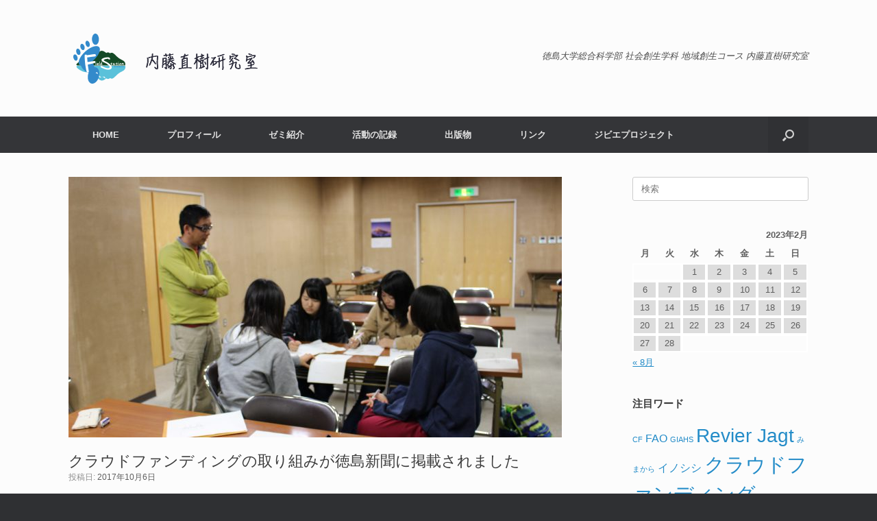

--- FILE ---
content_type: text/html; charset=UTF-8
request_url: https://refugee-africa.org/naitozemi/%E3%82%AF%E3%83%A9%E3%82%A6%E3%83%89%E3%83%95%E3%82%A1%E3%83%B3%E3%83%87%E3%82%A3%E3%83%B3%E3%82%B0%E3%81%AE%E5%8F%96%E3%82%8A%E7%B5%84%E3%81%BF%E3%81%8C%E5%BE%B3%E5%B3%B6%E6%96%B0%E8%81%9E%E3%81%AB/
body_size: 36987
content:
<!DOCTYPE html>
<html lang="ja">
<head>
	<meta charset="UTF-8" />
	<meta http-equiv="X-UA-Compatible" content="IE=10" />
	<link rel="profile" href="http://gmpg.org/xfn/11" />
	<link rel="pingback" href="https://refugee-africa.org/naitozemi/xmlrpc.php" />
	<title>クラウドファンディングの取り組みが徳島新聞に掲載されました &#8211; 徳島大学　内藤直樹研究室</title>
<meta name='robots' content='max-image-preview:large' />
<link rel='dns-prefetch' href='//www.googletagmanager.com' />
<link rel="alternate" type="application/rss+xml" title="徳島大学　内藤直樹研究室 &raquo; フィード" href="https://refugee-africa.org/naitozemi/feed/" />
<link rel="alternate" type="application/rss+xml" title="徳島大学　内藤直樹研究室 &raquo; コメントフィード" href="https://refugee-africa.org/naitozemi/comments/feed/" />
<script type="text/javascript">
window._wpemojiSettings = {"baseUrl":"https:\/\/s.w.org\/images\/core\/emoji\/14.0.0\/72x72\/","ext":".png","svgUrl":"https:\/\/s.w.org\/images\/core\/emoji\/14.0.0\/svg\/","svgExt":".svg","source":{"concatemoji":"https:\/\/refugee-africa.org\/naitozemi\/wp-includes\/js\/wp-emoji-release.min.js?ver=30879b39439a497f4f81a13bbfb61c1d"}};
/*! This file is auto-generated */
!function(e,a,t){var n,r,o,i=a.createElement("canvas"),p=i.getContext&&i.getContext("2d");function s(e,t){var a=String.fromCharCode,e=(p.clearRect(0,0,i.width,i.height),p.fillText(a.apply(this,e),0,0),i.toDataURL());return p.clearRect(0,0,i.width,i.height),p.fillText(a.apply(this,t),0,0),e===i.toDataURL()}function c(e){var t=a.createElement("script");t.src=e,t.defer=t.type="text/javascript",a.getElementsByTagName("head")[0].appendChild(t)}for(o=Array("flag","emoji"),t.supports={everything:!0,everythingExceptFlag:!0},r=0;r<o.length;r++)t.supports[o[r]]=function(e){if(p&&p.fillText)switch(p.textBaseline="top",p.font="600 32px Arial",e){case"flag":return s([127987,65039,8205,9895,65039],[127987,65039,8203,9895,65039])?!1:!s([55356,56826,55356,56819],[55356,56826,8203,55356,56819])&&!s([55356,57332,56128,56423,56128,56418,56128,56421,56128,56430,56128,56423,56128,56447],[55356,57332,8203,56128,56423,8203,56128,56418,8203,56128,56421,8203,56128,56430,8203,56128,56423,8203,56128,56447]);case"emoji":return!s([129777,127995,8205,129778,127999],[129777,127995,8203,129778,127999])}return!1}(o[r]),t.supports.everything=t.supports.everything&&t.supports[o[r]],"flag"!==o[r]&&(t.supports.everythingExceptFlag=t.supports.everythingExceptFlag&&t.supports[o[r]]);t.supports.everythingExceptFlag=t.supports.everythingExceptFlag&&!t.supports.flag,t.DOMReady=!1,t.readyCallback=function(){t.DOMReady=!0},t.supports.everything||(n=function(){t.readyCallback()},a.addEventListener?(a.addEventListener("DOMContentLoaded",n,!1),e.addEventListener("load",n,!1)):(e.attachEvent("onload",n),a.attachEvent("onreadystatechange",function(){"complete"===a.readyState&&t.readyCallback()})),(e=t.source||{}).concatemoji?c(e.concatemoji):e.wpemoji&&e.twemoji&&(c(e.twemoji),c(e.wpemoji)))}(window,document,window._wpemojiSettings);
</script>
<style type="text/css">
img.wp-smiley,
img.emoji {
	display: inline !important;
	border: none !important;
	box-shadow: none !important;
	height: 1em !important;
	width: 1em !important;
	margin: 0 0.07em !important;
	vertical-align: -0.1em !important;
	background: none !important;
	padding: 0 !important;
}
</style>
	<link rel='stylesheet' id='vantage-style-css' href='https://refugee-africa.org/naitozemi/wp-content/themes/vantage/style.css?ver=1.20.7' type='text/css' media='all' />
<link rel='stylesheet' id='font-awesome-css' href='https://refugee-africa.org/naitozemi/wp-content/themes/vantage/fontawesome/css/font-awesome.css?ver=4.6.2' type='text/css' media='all' />
<link rel='stylesheet' id='siteorigin-mobilenav-css' href='https://refugee-africa.org/naitozemi/wp-content/themes/vantage/inc/mobilenav/css/mobilenav.css?ver=1.20.7' type='text/css' media='all' />
<script type='text/javascript' src='https://refugee-africa.org/naitozemi/wp-includes/js/jquery/jquery.min.js?ver=3.6.1' id='jquery-core-js'></script>
<script type='text/javascript' src='https://refugee-africa.org/naitozemi/wp-includes/js/jquery/jquery-migrate.min.js?ver=3.3.2' id='jquery-migrate-js'></script>
<script type='text/javascript' src='https://refugee-africa.org/naitozemi/wp-content/themes/vantage/js/jquery.flexslider.min.js?ver=2.1' id='jquery-flexslider-js'></script>
<script type='text/javascript' src='https://refugee-africa.org/naitozemi/wp-content/themes/vantage/js/jquery.touchSwipe.min.js?ver=1.6.6' id='jquery-touchswipe-js'></script>
<script type='text/javascript' id='vantage-main-js-extra'>
/* <![CDATA[ */
var vantage = {"fitvids":"1"};
/* ]]> */
</script>
<script type='text/javascript' src='https://refugee-africa.org/naitozemi/wp-content/themes/vantage/js/jquery.theme-main.min.js?ver=1.20.7' id='vantage-main-js'></script>
<script type='text/javascript' src='https://refugee-africa.org/naitozemi/wp-content/themes/vantage/js/jquery.fitvids.min.js?ver=1.0' id='jquery-fitvids-js'></script>
<!--[if lt IE 9]>
<script type='text/javascript' src='https://refugee-africa.org/naitozemi/wp-content/themes/vantage/js/html5.min.js?ver=3.7.3' id='vantage-html5-js'></script>
<![endif]-->
<!--[if (gte IE 6)&(lte IE 8)]>
<script type='text/javascript' src='https://refugee-africa.org/naitozemi/wp-content/themes/vantage/js/selectivizr.min.js?ver=1.0.3b' id='vantage-selectivizr-js'></script>
<![endif]-->
<script type='text/javascript' id='siteorigin-mobilenav-js-extra'>
/* <![CDATA[ */
var mobileNav = {"search":{"url":"https:\/\/refugee-africa.org\/naitozemi","placeholder":"\u691c\u7d22"},"text":{"navigate":"\u30e1\u30cb\u30e5\u30fc","back":"\u623b\u308b","close":"\u9589\u3058\u308b"},"nextIconUrl":"https:\/\/refugee-africa.org\/naitozemi\/wp-content\/themes\/vantage\/inc\/mobilenav\/images\/next.png","mobileMenuClose":"<i class=\"fa fa-times\"><\/i>"};
/* ]]> */
</script>
<script type='text/javascript' src='https://refugee-africa.org/naitozemi/wp-content/themes/vantage/inc/mobilenav/js/mobilenav.min.js?ver=1.20.7' id='siteorigin-mobilenav-js'></script>

<!-- Google アナリティクス スニペット (Site Kit が追加) -->
<script type='text/javascript' src='https://www.googletagmanager.com/gtag/js?id=G-YFKYFF6H4Z' id='google_gtagjs-js' async></script>
<script type='text/javascript' id='google_gtagjs-js-after'>
window.dataLayer = window.dataLayer || [];function gtag(){dataLayer.push(arguments);}
gtag("js", new Date());
gtag("set", "developer_id.dZTNiMT", true);
gtag("config", "G-YFKYFF6H4Z");
</script>

<!-- (ここまで) Google アナリティクス スニペット (Site Kit が追加) -->
<link rel="https://api.w.org/" href="https://refugee-africa.org/naitozemi/wp-json/" /><link rel="alternate" type="application/json" href="https://refugee-africa.org/naitozemi/wp-json/wp/v2/posts/1079" /><link rel="EditURI" type="application/rsd+xml" title="RSD" href="https://refugee-africa.org/naitozemi/xmlrpc.php?rsd" />
<link rel="wlwmanifest" type="application/wlwmanifest+xml" href="https://refugee-africa.org/naitozemi/wp-includes/wlwmanifest.xml" />

<link rel="canonical" href="https://refugee-africa.org/naitozemi/%e3%82%af%e3%83%a9%e3%82%a6%e3%83%89%e3%83%95%e3%82%a1%e3%83%b3%e3%83%87%e3%82%a3%e3%83%b3%e3%82%b0%e3%81%ae%e5%8f%96%e3%82%8a%e7%b5%84%e3%81%bf%e3%81%8c%e5%be%b3%e5%b3%b6%e6%96%b0%e8%81%9e%e3%81%ab/" />
<link rel='shortlink' href='https://refugee-africa.org/naitozemi/?p=1079' />
<link rel="alternate" type="application/json+oembed" href="https://refugee-africa.org/naitozemi/wp-json/oembed/1.0/embed?url=https%3A%2F%2Frefugee-africa.org%2Fnaitozemi%2F%25e3%2582%25af%25e3%2583%25a9%25e3%2582%25a6%25e3%2583%2589%25e3%2583%2595%25e3%2582%25a1%25e3%2583%25b3%25e3%2583%2587%25e3%2582%25a3%25e3%2583%25b3%25e3%2582%25b0%25e3%2581%25ae%25e5%258f%2596%25e3%2582%258a%25e7%25b5%2584%25e3%2581%25bf%25e3%2581%258c%25e5%25be%25b3%25e5%25b3%25b6%25e6%2596%25b0%25e8%2581%259e%25e3%2581%25ab%2F" />
<link rel="alternate" type="text/xml+oembed" href="https://refugee-africa.org/naitozemi/wp-json/oembed/1.0/embed?url=https%3A%2F%2Frefugee-africa.org%2Fnaitozemi%2F%25e3%2582%25af%25e3%2583%25a9%25e3%2582%25a6%25e3%2583%2589%25e3%2583%2595%25e3%2582%25a1%25e3%2583%25b3%25e3%2583%2587%25e3%2582%25a3%25e3%2583%25b3%25e3%2582%25b0%25e3%2581%25ae%25e5%258f%2596%25e3%2582%258a%25e7%25b5%2584%25e3%2581%25bf%25e3%2581%258c%25e5%25be%25b3%25e5%25b3%25b6%25e6%2596%25b0%25e8%2581%259e%25e3%2581%25ab%2F&#038;format=xml" />
<meta name="generator" content="Site Kit by Google 1.93.0" /><meta name="viewport" content="width=device-width, initial-scale=1" />		<style type="text/css">
			.so-mobilenav-mobile + * { display: none; }
			@media screen and (max-width: 480px) { .so-mobilenav-mobile + * { display: block; } .so-mobilenav-standard + * { display: none; } .site-navigation #search-icon { display: none; } .has-menu-search .main-navigation ul { margin-right: 0 !important; }
							}
		</style>
	
<!-- Google タグ マネージャー スニペット (Site Kit が追加) -->
<script type="text/javascript">
			( function( w, d, s, l, i ) {
				w[l] = w[l] || [];
				w[l].push( {'gtm.start': new Date().getTime(), event: 'gtm.js'} );
				var f = d.getElementsByTagName( s )[0],
					j = d.createElement( s ), dl = l != 'dataLayer' ? '&l=' + l : '';
				j.async = true;
				j.src = 'https://www.googletagmanager.com/gtm.js?id=' + i + dl;
				f.parentNode.insertBefore( j, f );
			} )( window, document, 'script', 'dataLayer', 'GTM-N7PPZ4R' );
			
</script>

<!-- (ここまで) Google タグ マネージャー スニペット (Site Kit が追加) -->
	<style type="text/css" media="screen">
		#footer-widgets .widget { width: 100%; }
		#masthead-widgets .widget { width: 100%; }
	</style>
	<style type="text/css" id="vantage-footer-widgets">#footer-widgets aside { width : 100%; }</style> <style type="text/css" id="customizer-css">#masthead.site-header .hgroup .site-title, #masthead.masthead-logo-in-menu .logo > .site-title { font-size: 36px } #page-title, article.post .entry-header h1.entry-title, article.page .entry-header h1.entry-title { font-size: 22px } .entry-content { font-size: 16px } a.button, button, html input[type="button"], input[type="reset"], input[type="submit"], .post-navigation a, #image-navigation a, article.post .more-link, article.page .more-link, .paging-navigation a, .woocommerce #page-wrapper .button, .woocommerce a.button, .woocommerce .checkout-button, .woocommerce input.button, #infinite-handle span button { text-shadow: none } a.button, button, html input[type="button"], input[type="reset"], input[type="submit"], .post-navigation a, #image-navigation a, article.post .more-link, article.page .more-link, .paging-navigation a, .woocommerce #page-wrapper .button, .woocommerce a.button, .woocommerce .checkout-button, .woocommerce input.button, .woocommerce #respond input#submit.alt, .woocommerce a.button.alt, .woocommerce button.button.alt, .woocommerce input.button.alt, #infinite-handle span { -webkit-box-shadow: none; -moz-box-shadow: none; box-shadow: none } </style>		<style type="text/css" id="wp-custom-css">
			/*
カスタム CSS へようこそ!

CSS (カスケーディングスタイルシート)
は、ブラウザに対し Web
ページの表示方法を指定するためのコードです。このコメントを削除し、カスタマイズを始めることができます。

デフォルトでは、ここで指定したカスタムスタイルはテーマのスタイルシートが読み込まれた後に追加されます。つまり、デフォルトの
CSS
ルールを上書きできるということです。テーマのスタイルシートの内容をここにコピーする必要はありません。追加したい内容だけを書き込んでください。
*/
.entry-content ul {
	clear: both;
	padding-top: 10px;
	padding-bottom: 5px;
	list-style-type: none;
}

.entry-content ul li {
	margin-bottom: 5px;
	padding-bottom: 5px;
	border-bottom: 1px dashed #ccc;
	margin-left: 50px;
	margin-right: 10px;
}

.sd-content ul li {
	margin-bottom: 5px;
	padding-bottom: 5px;
	border-bottom: none;
}

.entry-content h2 {
	margin-top: 40px;
	margin-bottom: 10px;
	padding-left: 30px;
	padding-bottom: 10px;
	border-bottom: 1px dotted #ccc;
	background: url(https://refugee-africa.org/naitozemi/wp-content/themes/vantage/images/icon_h2.gif) no-repeat left 2px;
	font-size: 1.3em;
}

.entry-content h4 {
	margin-bottom: 10px;
	padding-left: 0px;
	padding-bottom: 10px;
	border-bottom: 1px dotted #ccc;
	font-size: 1.3em;
}

/* フォント */
2	html, body, div, span, applet, object, iframe, h1, h2, h3, h4, h5, h6, p, blockquote, pre, a, abbr, acronym, address, big, cite, code, del, dfn, em, font, ins, kbd, q, s, samp, small, strike, strong, sub, sup, tt, var, dl, dt, dd, ol, ul, li, fieldset, form, label, legend, table, caption, tbody, tfoot, thead, tr, th, td {
}

.under {
  background: linear-gradient(transparent 50%, #a8eaff 50%);
  }		</style>
		</head>

<body class="post-template-default single single-post postid-1079 single-format-standard group-blog responsive layout-full no-js has-sidebar has-menu-search page-layout-default mobilenav">
		<!-- Google タグ マネージャー (noscript) スニペット (Site Kit が追加) -->
		<noscript>
			<iframe src="https://www.googletagmanager.com/ns.html?id=GTM-N7PPZ4R" height="0" width="0" style="display:none;visibility:hidden"></iframe>
		</noscript>
		<!-- (ここまで) Google タグ マネージャー (noscript) スニペット (Site Kit が追加) -->
		

<div id="page-wrapper">

	<a class="skip-link screen-reader-text" href="#content">コンテンツへスキップ</a>

	
	
		<header id="masthead" class="site-header" role="banner">

	<div class="hgroup full-container ">

		
			<div class="logo-wrapper">
				<a href="https://refugee-africa.org/naitozemi/" title="徳島大学　内藤直樹研究室" rel="home" class="logo">
					<img src="https://refugee-africa.org/naitozemi/wp-content/uploads/2014/08/logo.png"  class="logo-height-constrain"  width="362"  height="80"  alt="徳島大学　内藤直樹研究室ロゴ"  />				</a>
							</div>

			
				<div class="support-text">
					徳島大学総合科学部 社会創生学科 地域創生コース 内藤直樹研究室				</div>

			
		
	</div><!-- .hgroup.full-container -->

	
<nav class="site-navigation main-navigation primary use-sticky-menu">

	<div class="full-container">
				
					<div id="so-mobilenav-standard-1" data-id="1" class="so-mobilenav-standard"></div><div class="menu-ja-container"><ul id="menu-ja" class="menu"><li id="menu-item-32" class="menu-item menu-item-type-custom menu-item-object-custom menu-item-home menu-item-32"><a href="http://refugee-africa.org/naitozemi/"><span class="icon"></span>HOME</a></li>
<li id="menu-item-125" class="menu-item menu-item-type-post_type menu-item-object-page menu-item-has-children menu-item-125"><a href="https://refugee-africa.org/naitozemi/profile/">プロフィール</a>
<ul class="sub-menu">
	<li id="menu-item-21" class="menu-item menu-item-type-post_type menu-item-object-page menu-item-21"><a href="https://refugee-africa.org/naitozemi/profile/project/">研究テーマ</a></li>
	<li id="menu-item-366" class="menu-item menu-item-type-post_type menu-item-object-page menu-item-366"><a href="https://refugee-africa.org/naitozemi/profile/map/">調査地マップ</a></li>
	<li id="menu-item-161" class="menu-item menu-item-type-post_type menu-item-object-page menu-item-161"><a href="https://refugee-africa.org/naitozemi/profile/publication/">業績</a></li>
	<li id="menu-item-122" class="menu-item menu-item-type-post_type menu-item-object-page menu-item-122"><a href="https://refugee-africa.org/naitozemi/profile/joint-research/">社会活動</a></li>
	<li id="menu-item-107" class="menu-item menu-item-type-post_type menu-item-object-page menu-item-107"><a href="https://refugee-africa.org/naitozemi/profile/grant/">外部資金</a></li>
	<li id="menu-item-120" class="menu-item menu-item-type-post_type menu-item-object-page menu-item-120"><a href="https://refugee-africa.org/naitozemi/profile/lecture/">授業</a></li>
</ul>
</li>
<li id="menu-item-110" class="menu-item menu-item-type-post_type menu-item-object-page menu-item-has-children menu-item-110"><a href="https://refugee-africa.org/naitozemi/zemi_gaiyo/">ゼミ紹介</a>
<ul class="sub-menu">
	<li id="menu-item-139" class="menu-item menu-item-type-post_type menu-item-object-page menu-item-139"><a href="https://refugee-africa.org/naitozemi/zemi_gaiyo/message/">メッセージ</a></li>
	<li id="menu-item-641" class="menu-item menu-item-type-post_type menu-item-object-page menu-item-641"><a href="https://refugee-africa.org/naitozemi/zemi_gaiyo/schedule/">スケジュール</a></li>
	<li id="menu-item-27" class="menu-item menu-item-type-post_type menu-item-object-page menu-item-27"><a href="https://refugee-africa.org/naitozemi/zemi_gaiyo/zemi_theme/">ゼミ生の研究テーマ</a></li>
	<li id="menu-item-82" class="menu-item menu-item-type-post_type menu-item-object-page menu-item-82"><a href="https://refugee-africa.org/naitozemi/zemi_gaiyo/career/">進路</a></li>
</ul>
</li>
<li id="menu-item-22" class="menu-item menu-item-type-post_type menu-item-object-page current_page_parent menu-item-22"><a href="https://refugee-africa.org/naitozemi/research/">活動の記録</a></li>
<li id="menu-item-378" class="menu-item menu-item-type-post_type menu-item-object-page menu-item-has-children menu-item-378"><a href="https://refugee-africa.org/naitozemi/publish/">出版物</a>
<ul class="sub-menu">
	<li id="menu-item-250" class="menu-item menu-item-type-post_type menu-item-object-page menu-item-250"><a href="https://refugee-africa.org/naitozemi/publish/book/">書籍</a></li>
	<li id="menu-item-331" class="menu-item menu-item-type-post_type menu-item-object-page menu-item-331"><a href="https://refugee-africa.org/naitozemi/publish/report/">Webで閲覧可能な著作</a></li>
</ul>
</li>
<li id="menu-item-29" class="menu-item menu-item-type-post_type menu-item-object-page menu-item-29"><a href="https://refugee-africa.org/naitozemi/link/">リンク</a></li>
<li id="menu-item-1400" class="menu-item menu-item-type-post_type menu-item-object-page menu-item-1400"><a href="https://refugee-africa.org/naitozemi/revierjagt2017/">ジビエプロジェクト</a></li>
</ul></div><div id="so-mobilenav-mobile-1" data-id="1" class="so-mobilenav-mobile"></div><div class="menu-mobilenav-container"><ul id="mobile-nav-item-wrap-1" class="menu"><li><a href="#" class="mobilenav-main-link" data-id="1"><span class="mobile-nav-icon"></span>メニュー</a></li></ul></div>		
		
					<div id="search-icon">
				<div id="search-icon-icon" tabindex="0" aria-label="検索を開く"><div class="vantage-icon-search"></div></div>
				
<form method="get" class="searchform" action="https://refugee-africa.org/naitozemi/" role="search">
	<label for="search-form" class="screen-reader-text">検索対象:</label>
	<input type="search" name="s" class="field" id="search-form" value="" placeholder="検索"/>
</form>
			</div>
					</div>
</nav><!-- .site-navigation .main-navigation -->

</header><!-- #masthead .site-header -->

	
	
	
	
	<div id="main" class="site-main">
		<div class="full-container">
			
<div id="primary" class="content-area">
	<div id="content" class="site-content" role="main">

	
		
<article id="post-1079" class="post post-1079 type-post status-publish format-standard has-post-thumbnail hentry category-36 tag-revier-jagt tag-62 tag-64">

	<div class="entry-main">

		
					<header class="entry-header">

									<div class="entry-thumbnail"><img width="720" height="380" src="https://refugee-africa.org/naitozemi/wp-content/uploads/2017/10/IMG_1352-720x380.jpg" class="attachment-post-thumbnail size-post-thumbnail wp-post-image" alt="" decoding="async" /></div>
				
									<h1 class="entry-title">クラウドファンディングの取り組みが徳島新聞に掲載されました</h1>
				
									<div class="entry-meta">
						投稿日: <a href="https://refugee-africa.org/naitozemi/%e3%82%af%e3%83%a9%e3%82%a6%e3%83%89%e3%83%95%e3%82%a1%e3%83%b3%e3%83%87%e3%82%a3%e3%83%b3%e3%82%b0%e3%81%ae%e5%8f%96%e3%82%8a%e7%b5%84%e3%81%bf%e3%81%8c%e5%be%b3%e5%b3%b6%e6%96%b0%e8%81%9e%e3%81%ab/" title="12:59 PM" rel="bookmark"><time class="entry-date" datetime="2017-10-06T12:59:32+09:00">2017年10月6日</time></a><time class="updated" datetime="2017-10-07T19:42:48+09:00">2017年10月7日</time>  					</div><!-- .entry-meta -->
				
			</header><!-- .entry-header -->
		
		<div class="entry-content">
			<p>狩猟サークルRevier Jagtのみなさんによるクラウドファンディングの取り組みを、徳島新聞に取り上げていただきました！<br />
いよいよ明日から、クラウドファンディングスタートです！ 10/7-11/12までの約1ヶ月間に50万円の資金を集めることができるでしょうか？<br />
廃棄されている命の有効活用による持続的な野生動物保全･管理システムの構築という彼らの目論見を成功させるため、みなさんのご支援をお願いします！</p>
<p><a href="http://www.topics.or.jp/localNews/news/2017/10/2017_15072633886781.html">http://www.topics.or.jp/localNews/news/2017/10/2017_15072633886781.html</a></p>
<p><a href="https://otsucle.jp/cf/project/revier-jagt.html">https://otsucle.jp/cf/project/revier-jagt.html</a></p>
					</div><!-- .entry-content -->

					<div class="entry-categories">
				カテゴリー <a href="https://refugee-africa.org/naitozemi/category/%e3%81%8a%e7%9f%a5%e3%82%89%e3%81%9b/" rel="category tag">お知らせ</a>　タグ <a href="https://refugee-africa.org/naitozemi/tag/revier-jagt/" rel="tag">Revier Jagt</a>、<a href="https://refugee-africa.org/naitozemi/tag/%e3%82%af%e3%83%a9%e3%82%a6%e3%83%89%e3%83%95%e3%82%a1%e3%83%b3%e3%83%87%e3%82%a3%e3%83%b3%e3%82%b0/" rel="tag">クラウドファンディング</a>、<a href="https://refugee-africa.org/naitozemi/tag/%e7%8b%a9%e7%8c%9f%e3%82%b5%e3%83%bc%e3%82%af%e3%83%ab/" rel="tag">狩猟サークル</a>.			</div>
		
		
		
	</div>

</article><!-- #post-1079 -->

			<nav id="nav-below" class="site-navigation post-navigation">
		<h2 class="assistive-text">投稿ナビゲーション</h2>

	
		<div class="single-nav-wrapper">
			<div class="nav-previous"><a href="https://refugee-africa.org/naitozemi/%e3%82%af%e3%83%a9%e3%82%a6%e3%83%89%e3%83%95%e3%82%a1%e3%83%b3%e3%83%87%e3%82%a3%e3%83%b3%e3%82%b0%e3%81%ab%e3%81%a4%e3%81%84%e3%81%a6%e6%80%9d%e3%81%86%e3%81%93%e3%81%a8/" rel="prev"><span class="meta-nav">&larr;</span> クラウドフ&hellip;</a></div>			<div class="nav-next"><a href="https://refugee-africa.org/naitozemi/%e3%82%b8%e3%83%93%e3%82%a8%e3%82%bd%e3%83%bc%e3%82%bb%e3%83%bc%e3%82%b8%e3%81%ae%e8%a9%a6%e9%a3%9f%e3%82%92%e3%81%97%e3%81%be%e3%81%97%e3%81%9f/" rel="next">ジビエソー&hellip; <span class="meta-nav">&rarr;</span></a></div>		</div>

	
	</nav><!-- #nav-below -->
	
		
		
	
	</div><!-- #content .site-content -->
</div><!-- #primary .content-area -->


<div id="secondary" class="widget-area" role="complementary">
		<aside id="search-2" class="widget widget_search">
<form method="get" class="searchform" action="https://refugee-africa.org/naitozemi/" role="search">
	<label for="search-form" class="screen-reader-text">検索対象:</label>
	<input type="search" name="s" class="field" id="search-form" value="" placeholder="検索"/>
</form>
</aside><aside id="calendar-2" class="widget widget_calendar"><div id="calendar_wrap" class="calendar_wrap"><table id="wp-calendar" class="wp-calendar-table">
	<caption>2023年2月</caption>
	<thead>
	<tr>
		<th scope="col" title="月曜日">月</th>
		<th scope="col" title="火曜日">火</th>
		<th scope="col" title="水曜日">水</th>
		<th scope="col" title="木曜日">木</th>
		<th scope="col" title="金曜日">金</th>
		<th scope="col" title="土曜日">土</th>
		<th scope="col" title="日曜日">日</th>
	</tr>
	</thead>
	<tbody>
	<tr>
		<td colspan="2" class="pad">&nbsp;</td><td id="today">1</td><td>2</td><td>3</td><td>4</td><td>5</td>
	</tr>
	<tr>
		<td>6</td><td>7</td><td>8</td><td>9</td><td>10</td><td>11</td><td>12</td>
	</tr>
	<tr>
		<td>13</td><td>14</td><td>15</td><td>16</td><td>17</td><td>18</td><td>19</td>
	</tr>
	<tr>
		<td>20</td><td>21</td><td>22</td><td>23</td><td>24</td><td>25</td><td>26</td>
	</tr>
	<tr>
		<td>27</td><td>28</td>
		<td class="pad" colspan="5">&nbsp;</td>
	</tr>
	</tbody>
	</table><nav aria-label="前と次の月" class="wp-calendar-nav">
		<span class="wp-calendar-nav-prev"><a href="https://refugee-africa.org/naitozemi/2021/08/">&laquo; 8月</a></span>
		<span class="pad">&nbsp;</span>
		<span class="wp-calendar-nav-next">&nbsp;</span>
	</nav></div></aside><aside id="tag_cloud-2" class="widget widget_tag_cloud"><h3 class="widget-title">注目ワード</h3><div class="tagcloud"><a href="https://refugee-africa.org/naitozemi/tag/cf/" class="tag-cloud-link tag-link-78 tag-link-position-1" style="font-size: 8pt;" aria-label="CF (1個の項目)">CF</a>
<a href="https://refugee-africa.org/naitozemi/tag/fao/" class="tag-cloud-link tag-link-84 tag-link-position-2" style="font-size: 11.876923076923pt;" aria-label="FAO (2個の項目)">FAO</a>
<a href="https://refugee-africa.org/naitozemi/tag/giahs/" class="tag-cloud-link tag-link-85 tag-link-position-3" style="font-size: 8pt;" aria-label="GIAHS (1個の項目)">GIAHS</a>
<a href="https://refugee-africa.org/naitozemi/tag/revier-jagt/" class="tag-cloud-link tag-link-63 tag-link-position-4" style="font-size: 20.923076923077pt;" aria-label="Revier Jagt (7個の項目)">Revier Jagt</a>
<a href="https://refugee-africa.org/naitozemi/tag/%e3%81%bf%e3%81%be%e3%81%8b%e3%82%89/" class="tag-cloud-link tag-link-74 tag-link-position-5" style="font-size: 8pt;" aria-label="みまから (1個の項目)">みまから</a>
<a href="https://refugee-africa.org/naitozemi/tag/%e3%82%a4%e3%83%8e%e3%82%b7%e3%82%b7/" class="tag-cloud-link tag-link-14 tag-link-position-6" style="font-size: 11.876923076923pt;" aria-label="イノシシ (2個の項目)">イノシシ</a>
<a href="https://refugee-africa.org/naitozemi/tag/%e3%82%af%e3%83%a9%e3%82%a6%e3%83%89%e3%83%95%e3%82%a1%e3%83%b3%e3%83%87%e3%82%a3%e3%83%b3%e3%82%b0/" class="tag-cloud-link tag-link-62 tag-link-position-7" style="font-size: 22pt;" aria-label="クラウドファンディング (8個の項目)">クラウドファンディング</a>
<a href="https://refugee-africa.org/naitozemi/tag/%e3%82%b0%e3%83%aa%e3%83%bc%e3%83%b3%e3%83%84%e3%83%bc%e3%83%aa%e3%82%ba%e3%83%a0/" class="tag-cloud-link tag-link-18 tag-link-position-8" style="font-size: 8pt;" aria-label="グリーンツーリズム (1個の項目)">グリーンツーリズム</a>
<a href="https://refugee-africa.org/naitozemi/tag/%e3%82%b1%e3%83%8b%e3%82%a2/" class="tag-cloud-link tag-link-77 tag-link-position-9" style="font-size: 8pt;" aria-label="ケニア (1個の項目)">ケニア</a>
<a href="https://refugee-africa.org/naitozemi/tag/%e3%82%b7%e3%82%ab%e8%82%89%e3%83%81%e3%83%a7%e3%83%aa%e3%82%bd%e3%83%bc/" class="tag-cloud-link tag-link-75 tag-link-position-10" style="font-size: 8pt;" aria-label="シカ肉チョリソー (1個の項目)">シカ肉チョリソー</a>
<a href="https://refugee-africa.org/naitozemi/tag/%e3%82%b7%e3%82%b3%e3%82%af%e3%83%93%e3%82%a8/" class="tag-cloud-link tag-link-42 tag-link-position-11" style="font-size: 14.461538461538pt;" aria-label="シコクビエ (3個の項目)">シコクビエ</a>
<a href="https://refugee-africa.org/naitozemi/tag/%e3%82%b8%e3%83%93%e3%82%a8/" class="tag-cloud-link tag-link-19 tag-link-position-12" style="font-size: 20.923076923077pt;" aria-label="ジビエ (7個の項目)">ジビエ</a>
<a href="https://refugee-africa.org/naitozemi/tag/%e3%82%b8%e3%83%93%e3%82%a8%e3%82%b8%e3%83%93%e3%82%a8%e3%82%bd%e3%83%bc%e3%82%bb%e3%83%bc%e3%82%b8/" class="tag-cloud-link tag-link-80 tag-link-position-13" style="font-size: 8pt;" aria-label="ジビエジビエソーセージ (1個の項目)">ジビエジビエソーセージ</a>
<a href="https://refugee-africa.org/naitozemi/tag/%e3%82%b8%e3%83%93%e3%82%a8%e3%82%bd%e3%83%bc%e3%82%bb%e3%83%bc%e3%82%b8/" class="tag-cloud-link tag-link-72 tag-link-position-14" style="font-size: 11.876923076923pt;" aria-label="ジビエソーセージ (2個の項目)">ジビエソーセージ</a>
<a href="https://refugee-africa.org/naitozemi/tag/%e3%82%b8%e3%83%93%e3%82%a8%e3%83%90%e3%83%ab/" class="tag-cloud-link tag-link-83 tag-link-position-15" style="font-size: 8pt;" aria-label="ジビエバル (1個の項目)">ジビエバル</a>
<a href="https://refugee-africa.org/naitozemi/tag/%e3%82%b8%e3%83%93%e3%82%a8%e5%95%86%e5%93%81/" class="tag-cloud-link tag-link-65 tag-link-position-16" style="font-size: 8pt;" aria-label="ジビエ商品 (1個の項目)">ジビエ商品</a>
<a href="https://refugee-africa.org/naitozemi/tag/%e3%83%8b%e3%83%9b%e3%83%b3%e3%83%9f%e3%83%84%e3%83%90%e3%83%81/" class="tag-cloud-link tag-link-45 tag-link-position-17" style="font-size: 11.876923076923pt;" aria-label="ニホンミツバチ (2個の項目)">ニホンミツバチ</a>
<a href="https://refugee-africa.org/naitozemi/tag/%e3%83%95%e3%82%a3%e3%83%bc%e3%83%ab%e3%83%89%e3%83%af%e3%83%bc%e3%82%af/" class="tag-cloud-link tag-link-24 tag-link-position-18" style="font-size: 8pt;" aria-label="フィールドワーク (1個の項目)">フィールドワーク</a>
<a href="https://refugee-africa.org/naitozemi/tag/%e3%83%a2%e3%83%ad%e3%82%b3%e3%82%b7/" class="tag-cloud-link tag-link-61 tag-link-position-19" style="font-size: 8pt;" aria-label="モロコシ (1個の項目)">モロコシ</a>
<a href="https://refugee-africa.org/naitozemi/tag/%e4%b8%96%e7%95%8c%e8%be%b2%e6%a5%ad%e9%81%ba%e7%94%a3/" class="tag-cloud-link tag-link-54 tag-link-position-20" style="font-size: 19.846153846154pt;" aria-label="世界農業遺産 (6個の項目)">世界農業遺産</a>
<a href="https://refugee-africa.org/naitozemi/tag/%e5%a4%a7%e5%ad%a6%e3%83%96%e3%83%a9%e3%83%b3%e3%83%89/" class="tag-cloud-link tag-link-76 tag-link-position-21" style="font-size: 8pt;" aria-label="大学ブランド (1個の項目)">大学ブランド</a>
<a href="https://refugee-africa.org/naitozemi/tag/%e5%ae%9f%e7%bf%92/" class="tag-cloud-link tag-link-81 tag-link-position-22" style="font-size: 8pt;" aria-label="実習 (1個の項目)">実習</a>
<a href="https://refugee-africa.org/naitozemi/tag/%e5%b7%9d%e5%96%9c%e7%94%b0%e4%ba%8c%e9%83%8e/" class="tag-cloud-link tag-link-40 tag-link-position-23" style="font-size: 8pt;" aria-label="川喜田二郎 (1個の項目)">川喜田二郎</a>
<a href="https://refugee-africa.org/naitozemi/tag/%e5%be%b3%e5%b3%b6%e4%ba%ba/" class="tag-cloud-link tag-link-69 tag-link-position-24" style="font-size: 8pt;" aria-label="徳島人 (1個の項目)">徳島人</a>
<a href="https://refugee-africa.org/naitozemi/tag/%e5%be%b3%e5%b3%b6%e5%a4%a7%e5%ad%a6/" class="tag-cloud-link tag-link-79 tag-link-position-25" style="font-size: 8pt;" aria-label="徳島大学 (1個の項目)">徳島大学</a>
<a href="https://refugee-africa.org/naitozemi/tag/%e5%be%b3%e5%b3%b6%e5%a4%a7%e5%ad%a6%e5%ad%a6%e7%a5%ad/" class="tag-cloud-link tag-link-73 tag-link-position-26" style="font-size: 8pt;" aria-label="徳島大学学祭 (1個の項目)">徳島大学学祭</a>
<a href="https://refugee-africa.org/naitozemi/tag/%e5%be%b3%e5%b3%b6%e5%a4%a7%e5%ad%a6%e5%b8%b8%e4%b8%89%e5%b3%b6%e7%a5%ad/" class="tag-cloud-link tag-link-66 tag-link-position-27" style="font-size: 8pt;" aria-label="徳島大学常三島祭 (1個の項目)">徳島大学常三島祭</a>
<a href="https://refugee-africa.org/naitozemi/tag/%e5%be%b3%e5%b3%b6%e6%96%b0%e8%81%9e/" class="tag-cloud-link tag-link-70 tag-link-position-28" style="font-size: 11.876923076923pt;" aria-label="徳島新聞 (2個の項目)">徳島新聞</a>
<a href="https://refugee-africa.org/naitozemi/tag/%e6%8c%81%e7%b6%9a%e5%8f%af%e8%83%bd%e3%81%aa%e9%a3%9f/" class="tag-cloud-link tag-link-86 tag-link-position-29" style="font-size: 8pt;" aria-label="持続可能な食 (1個の項目)">持続可能な食</a>
<a href="https://refugee-africa.org/naitozemi/tag/%e6%96%87%e5%8c%96%e4%ba%ba%e9%a1%9e%e5%ad%a6/" class="tag-cloud-link tag-link-37 tag-link-position-30" style="font-size: 11.876923076923pt;" aria-label="文化人類学 (2個の項目)">文化人類学</a>
<a href="https://refugee-africa.org/naitozemi/tag/%e7%8b%a9%e7%8c%9f%e3%82%b5%e3%83%bc%e3%82%af%e3%83%ab/" class="tag-cloud-link tag-link-64 tag-link-position-31" style="font-size: 16.615384615385pt;" aria-label="狩猟サークル (4個の項目)">狩猟サークル</a>
<a href="https://refugee-africa.org/naitozemi/tag/%e7%8b%a9%e7%8c%9f%e5%85%8d%e8%a8%b1/" class="tag-cloud-link tag-link-60 tag-link-position-32" style="font-size: 8pt;" aria-label="狩猟免許 (1個の項目)">狩猟免許</a>
<a href="https://refugee-africa.org/naitozemi/tag/%e7%ac%ac64%e5%9b%9e%e5%be%b3%e5%b3%b6%e5%a4%a7%e5%ad%a6%e5%b8%b8%e4%b8%89%e5%b3%b6%e7%a5%ad/" class="tag-cloud-link tag-link-82 tag-link-position-33" style="font-size: 8pt;" aria-label="第64回徳島大学常三島祭 (1個の項目)">第64回徳島大学常三島祭</a>
<a href="https://refugee-africa.org/naitozemi/tag/%e7%be%8e%e6%b3%a2%e7%94%ba/" class="tag-cloud-link tag-link-13 tag-link-position-34" style="font-size: 14.461538461538pt;" aria-label="美波町 (3個の項目)">美波町</a>
<a href="https://refugee-africa.org/naitozemi/tag/%e8%87%aa%e9%96%89%e7%97%87/" class="tag-cloud-link tag-link-48 tag-link-position-35" style="font-size: 14.461538461538pt;" aria-label="自閉症 (3個の項目)">自閉症</a>
<a href="https://refugee-africa.org/naitozemi/tag/%e8%95%8e%e9%ba%a6/" class="tag-cloud-link tag-link-16 tag-link-position-36" style="font-size: 14.461538461538pt;" aria-label="蕎麦 (3個の項目)">蕎麦</a>
<a href="https://refugee-africa.org/naitozemi/tag/%e8%a6%b3%e5%85%89/" class="tag-cloud-link tag-link-25 tag-link-position-37" style="font-size: 8pt;" aria-label="観光 (1個の項目)">観光</a>
<a href="https://refugee-africa.org/naitozemi/tag/%e9%96%8b%e7%99%ba/" class="tag-cloud-link tag-link-21 tag-link-position-38" style="font-size: 14.461538461538pt;" aria-label="開発 (3個の項目)">開発</a>
<a href="https://refugee-africa.org/naitozemi/tag/%e9%9b%91%e7%a9%80/" class="tag-cloud-link tag-link-41 tag-link-position-39" style="font-size: 18.338461538462pt;" aria-label="雑穀 (5個の項目)">雑穀</a>
<a href="https://refugee-africa.org/naitozemi/tag/%e9%9b%a3%e6%b0%91/" class="tag-cloud-link tag-link-20 tag-link-position-40" style="font-size: 11.876923076923pt;" aria-label="難民 (2個の項目)">難民</a>
<a href="https://refugee-africa.org/naitozemi/tag/%e9%a4%8a%e8%9c%82/" class="tag-cloud-link tag-link-15 tag-link-position-41" style="font-size: 11.876923076923pt;" aria-label="養蜂 (2個の項目)">養蜂</a>
<a href="https://refugee-africa.org/naitozemi/tag/%e9%b3%a5%e7%8d%a3%e5%ae%b3%e5%95%8f%e9%a1%8c/" class="tag-cloud-link tag-link-71 tag-link-position-42" style="font-size: 8pt;" aria-label="鳥獣害問題 (1個の項目)">鳥獣害問題</a>
<a href="https://refugee-africa.org/naitozemi/tag/%e9%b3%a5%e7%8d%a3%e5%ae%b3%e5%af%be%e7%ad%96/" class="tag-cloud-link tag-link-67 tag-link-position-43" style="font-size: 8pt;" aria-label="鳥獣害対策 (1個の項目)">鳥獣害対策</a>
<a href="https://refugee-africa.org/naitozemi/tag/%e9%b9%bf/" class="tag-cloud-link tag-link-17 tag-link-position-44" style="font-size: 8pt;" aria-label="鹿 (1個の項目)">鹿</a>
<a href="https://refugee-africa.org/naitozemi/tag/%e9%b9%bf%e8%82%89%e3%82%bd%e3%83%bc%e3%82%bb%e3%83%bc%e3%82%b8/" class="tag-cloud-link tag-link-68 tag-link-position-45" style="font-size: 8pt;" aria-label="鹿肉ソーセージ (1個の項目)">鹿肉ソーセージ</a></div>
</aside>	</div><!-- #secondary .widget-area -->

					</div><!-- .full-container -->
	</div><!-- #main .site-main -->

	
	
	<footer id="colophon" class="site-footer" role="contentinfo">

			<div id="footer-widgets" class="full-container">
			<aside id="text-5" class="widget widget_text">			<div class="textwidget"><p>| <a href="https://refugee-africa.org/naitozemi/">Home</a> | <a href="https://refugee-africa.org/naitozemi/sitemap/">サイトマップ</a> | <a href="https://refugee-africa.org/naitozemi/policy/">policy</a> | <a href="http://www.tokushima-u.ac.jp/">徳島大学</a> | <a href="https://refugee-africa.org/naitozemi/wp-admin/">log in</a> |</p>
</div>
		</aside>		</div><!-- #footer-widgets -->
	
	
	<div id="theme-attribution"><a href="https://siteorigin.com">SiteOrigin</a> テーマ</div>
</footer><!-- #colophon .site-footer -->

	
</div><!-- #page-wrapper -->


<a href="#" id="scroll-to-top" class="scroll-to-top" title="ページトップへ戻る"><span class="vantage-icon-arrow-up"></span></a>
</body>
</html><!-- WP Fastest Cache file was created in 1.0665550231934 seconds, on 01-02-23 8:33:47 -->